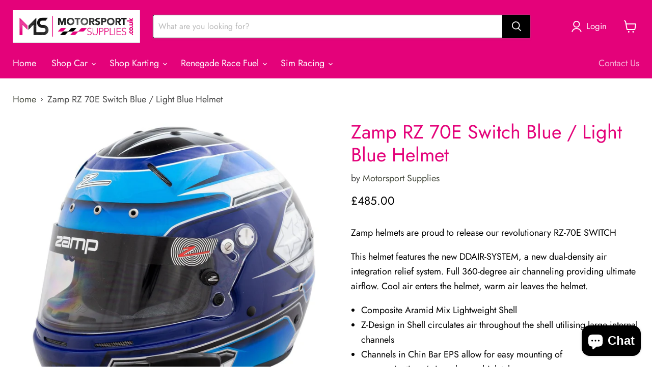

--- FILE ---
content_type: text/html; charset=utf-8
request_url: https://motorsportsupplies.co.uk/collections/all/products/zamp-rz-70e-switch-blue-light-blue-helmet?view=recently-viewed
body_size: 1870
content:










  

  

  

  

  

  

  

  

  

  

  

  









<div
  class="productgrid--item  imagestyle--natural      productitem--emphasis  product-recently-viewed-card    show-actions--mobile"
  data-product-item
  data-product-quickshop-url="/products/zamp-rz-70e-switch-blue-light-blue-helmet"
  
    data-recently-viewed-card
  
>
  <div class="productitem" data-product-item-content>
    
    
    
    

    

    

    <div class="productitem__container">
      <div class="product-recently-viewed-card-time" data-product-handle="zamp-rz-70e-switch-blue-light-blue-helmet">
      <button
        class="product-recently-viewed-card-remove"
        aria-label="close"
        data-remove-recently-viewed
      >
        


                                                                        <svg class="icon-remove "    aria-hidden="true"    focusable="false"    role="presentation"    xmlns="http://www.w3.org/2000/svg" width="10" height="10" viewBox="0 0 10 10" xmlns="http://www.w3.org/2000/svg">      <path fill="currentColor" d="M6.08785659,5 L9.77469752,1.31315906 L8.68684094,0.225302476 L5,3.91214341 L1.31315906,0.225302476 L0.225302476,1.31315906 L3.91214341,5 L0.225302476,8.68684094 L1.31315906,9.77469752 L5,6.08785659 L8.68684094,9.77469752 L9.77469752,8.68684094 L6.08785659,5 Z"></path>    </svg>                                              

      </button>
    </div>

      <div class="productitem__image-container">
        <a
          class="productitem--image-link"
          href="/products/zamp-rz-70e-switch-blue-light-blue-helmet"
          tabindex="-1"
          data-product-page-link
        >
          <figure
            class="productitem--image"
            data-product-item-image
            
              style="--product-grid-item-image-aspect-ratio: 1.0;"
            
          >
            
              
              

  
    <noscript data-rimg-noscript>
      <img
        
          src="//motorsportsupplies.co.uk/cdn/shop/products/zamp-rz-70e-switch-blue-light-blue-helmet-motorsport-supplies-1_512x512.jpg?v=1715801456"
        

        alt="zamp rz 70e switch blue / light blue helmet"
        data-rimg="noscript"
        srcset="//motorsportsupplies.co.uk/cdn/shop/products/zamp-rz-70e-switch-blue-light-blue-helmet-motorsport-supplies-1_512x512.jpg?v=1715801456 1x, //motorsportsupplies.co.uk/cdn/shop/products/zamp-rz-70e-switch-blue-light-blue-helmet-motorsport-supplies-1_1024x1024.jpg?v=1715801456 2x, //motorsportsupplies.co.uk/cdn/shop/products/zamp-rz-70e-switch-blue-light-blue-helmet-motorsport-supplies-1_1495x1495.jpg?v=1715801456 2.92x"
        class="productitem--image-primary"
        
        
      >
    </noscript>
  

  <img
    
      src="//motorsportsupplies.co.uk/cdn/shop/products/zamp-rz-70e-switch-blue-light-blue-helmet-motorsport-supplies-1_512x512.jpg?v=1715801456"
    
    alt="zamp rz 70e switch blue / light blue helmet"

    
      data-rimg="lazy"
      data-rimg-scale="1"
      data-rimg-template="//motorsportsupplies.co.uk/cdn/shop/products/zamp-rz-70e-switch-blue-light-blue-helmet-motorsport-supplies-1_{size}.jpg?v=1715801456"
      data-rimg-max="1500x1500"
      data-rimg-crop="false"
      
      srcset="data:image/svg+xml;utf8,<svg%20xmlns='http://www.w3.org/2000/svg'%20width='512'%20height='512'></svg>"
    

    class="productitem--image-primary"
    
    
  >



  <div data-rimg-canvas></div>


            

            




























            <span class="visually-hidden">Zamp RZ 70E Switch Blue / Light Blue Helmet</span>
          </figure>
        </a>
      </div><div class="productitem--info">
        
          
        

        
          






























<div class="price productitem__price ">
  
    <div
      class="price__compare-at visible"
      data-price-compare-container
    >

      
        <span class="money price__original" data-price-original></span>
      
    </div>


    
      
      <div class="price__compare-at--hidden" data-compare-price-range-hidden>
        
          <span class="visually-hidden">Original price</span>
          <span class="money price__compare-at--min" data-price-compare-min>
            <span class="finalPrice"><span class=dualPrice><div class="dualprice">£485.00</div></span></span>
          </span>
          -
          <span class="visually-hidden">Original price</span>
          <span class="money price__compare-at--max" data-price-compare-max>
            <span class="finalPrice"><span class=dualPrice><div class="dualprice">£520.00</div></span></span>
          </span>
        
      </div>
      <div class="price__compare-at--hidden" data-compare-price-hidden>
        <span class="visually-hidden">Original price</span>
        <span class="money price__compare-at--single" data-price-compare>
          
        </span>
      </div>
    
  

  <div class="price__current price__current--emphasize " data-price-container>

    

    
      
      
        
          <span class="money price__current--min" data-price-min><span class="finalPrice"><span class=dualPrice><div class="dualprice">£485.00</div></span></span></span>
          -
          <span class="money price__current--max" data-price-max><span class="finalPrice"><span class=dualPrice><div class="dualprice">£520.00</div></span></span></span>
        
      
    
    
  </div>

  
    
    <div class="price__current--hidden" data-current-price-range-hidden>
      
        <span class="money price__current--min" data-price-min><span class="finalPrice"><span class=dualPrice><div class="dualprice">£485.00</div></span></span></span>
        -
        <span class="money price__current--max" data-price-max><span class="finalPrice"><span class=dualPrice><div class="dualprice">£520.00</div></span></span></span>
      
    </div>
    <div class="price__current--hidden" data-current-price-hidden>
      <span class="visually-hidden">Current price</span>
      <span class="money" data-price>
        <span class="finalPrice"><span class=dualPrice><div class="dualprice">£485.00</div></span></span>
      </span>
    </div>
  

  
    
    
    
    

    <div
      class="
        productitem__unit-price
        hidden
      "
      data-unit-price
    >
      <span class="productitem__total-quantity" data-total-quantity></span> | <span class="productitem__unit-price--amount money" data-unit-price-amount></span> / <span class="productitem__unit-price--measure" data-unit-price-measure></span>
    </div>
  

  
</div>


        

        <h2 class="productitem--title">
          <a href="/products/zamp-rz-70e-switch-blue-light-blue-helmet" data-product-page-link>
            Zamp RZ 70E Switch Blue / Light Blue Helmet
          </a>
        </h2>

        
          
        

        

        
          
            <div class="productitem__stock-level">
              







<div class="product-stock-level-wrapper" >
  
    <span class="
  product-stock-level
  product-stock-level--continue-selling
  
">
      

      <span class="product-stock-level__text">
        
        <div class="product-stock-level__badge-text">
          
  
    In stock
  

        </div>
      </span>
    </span>
  
</div>

            </div>
          

          
            
          
        

        
          <div class="productitem--description">
            <p>
Zamp helmets are proud to release our revolutionary RZ-70E SWITCH 
This helmet features the new DDAIR-SYSTEM, a new dual-density air integration r...</p>

            
              <a
                href="/products/zamp-rz-70e-switch-blue-light-blue-helmet"
                class="productitem--link"
                data-product-page-link
              >
                View full details
              </a>
            
          </div>
        
      </div>

      
    </div>
  </div>

  
    <script type="application/json" data-quick-buy-settings>
      {
        "cart_redirection": false,
        "money_format": "£{{amount}}"
      }
    </script>
  
</div>


--- FILE ---
content_type: text/javascript; charset=utf-8
request_url: https://motorsportsupplies.co.uk/products/zamp-rz-70e-switch-blue-light-blue-helmet.js
body_size: 1947
content:
{"id":7878235652336,"title":"Zamp RZ 70E Switch Blue \/ Light Blue Helmet","handle":"zamp-rz-70e-switch-blue-light-blue-helmet","description":"\u003cmeta charset=\"utf-8\"\u003e\n\u003cp data-mce-fragment=\"1\"\u003eZamp helmets are proud to release our revolutionary RZ-70E SWITCH \u003c\/p\u003e\n\u003cp data-mce-fragment=\"1\"\u003eThis helmet features the new DDAIR-SYSTEM, a new dual-density air integration relief system. Full 360-degree air channeling providing ultimate airflow. Cool air enters the helmet, warm air leaves the helmet.\u003c\/p\u003e\n\u003cul data-mce-fragment=\"1\"\u003e\n\u003cli data-mce-fragment=\"1\"\u003eComposite Aramid Mix Lightweight Shell\u003c\/li\u003e\n\u003cli data-mce-fragment=\"1\"\u003eZ-Design in Shell circulates air throughout the shell utilising large internal channels\u003c\/li\u003e\n\u003cli data-mce-fragment=\"1\"\u003eChannels in Chin Bar EPS allow for easy mounting of communications\/microphone, drink tube.\u003c\/li\u003e\n\u003cli data-mce-fragment=\"1\"\u003eZF-20 Series 3mm Clear Shield with Tear Off Posts which use 12.125 inch banana style Tear Offs\u003c\/li\u003e\n\u003cli data-mce-fragment=\"1\"\u003eM6 Inserts for Head \u0026amp; Neck Restraint\u003c\/li\u003e\n\u003cli data-mce-fragment=\"1\"\u003eTriangle Caps Aero Cap OR Communication Cap\u003c\/li\u003e\n\u003cli data-mce-fragment=\"1\"\u003eInstallation available for Communications and Hydration\u003c\/li\u003e\n\u003cli data-mce-fragment=\"1\"\u003eFIA 8859-2015\/Snell SA-2020 Approved\u003c\/li\u003e\n\u003c\/ul\u003e","published_at":"2022-03-13T14:50:20+00:00","created_at":"2022-03-13T12:45:14+00:00","vendor":"Motorsport Supplies","type":"","tags":[],"price":48500,"price_min":48500,"price_max":52000,"available":true,"price_varies":true,"compare_at_price":null,"compare_at_price_min":0,"compare_at_price_max":0,"compare_at_price_varies":false,"variants":[{"id":42530788081904,"title":"XS","option1":"XS","option2":null,"option3":null,"sku":"","requires_shipping":true,"taxable":true,"featured_image":null,"available":true,"name":"Zamp RZ 70E Switch Blue \/ Light Blue Helmet - XS","public_title":"XS","options":["XS"],"price":48500,"weight":0,"compare_at_price":null,"inventory_management":"shopify","barcode":"","requires_selling_plan":false,"selling_plan_allocations":[]},{"id":42530788114672,"title":"XS-With Hans Clips +£35","option1":"XS-With Hans Clips +£35","option2":null,"option3":null,"sku":"","requires_shipping":true,"taxable":true,"featured_image":null,"available":true,"name":"Zamp RZ 70E Switch Blue \/ Light Blue Helmet - XS-With Hans Clips +£35","public_title":"XS-With Hans Clips +£35","options":["XS-With Hans Clips +£35"],"price":52000,"weight":0,"compare_at_price":null,"inventory_management":"shopify","barcode":"","requires_selling_plan":false,"selling_plan_allocations":[]},{"id":42530788147440,"title":"Small","option1":"Small","option2":null,"option3":null,"sku":"","requires_shipping":true,"taxable":true,"featured_image":null,"available":true,"name":"Zamp RZ 70E Switch Blue \/ Light Blue Helmet - Small","public_title":"Small","options":["Small"],"price":48500,"weight":0,"compare_at_price":null,"inventory_management":"shopify","barcode":"","requires_selling_plan":false,"selling_plan_allocations":[]},{"id":42530788180208,"title":"Small-With Hans Clips +£35","option1":"Small-With Hans Clips +£35","option2":null,"option3":null,"sku":"","requires_shipping":true,"taxable":true,"featured_image":null,"available":true,"name":"Zamp RZ 70E Switch Blue \/ Light Blue Helmet - Small-With Hans Clips +£35","public_title":"Small-With Hans Clips +£35","options":["Small-With Hans Clips +£35"],"price":52000,"weight":0,"compare_at_price":null,"inventory_management":"shopify","barcode":"","requires_selling_plan":false,"selling_plan_allocations":[]},{"id":42530788212976,"title":"Medium","option1":"Medium","option2":null,"option3":null,"sku":"","requires_shipping":true,"taxable":true,"featured_image":null,"available":true,"name":"Zamp RZ 70E Switch Blue \/ Light Blue Helmet - Medium","public_title":"Medium","options":["Medium"],"price":48500,"weight":0,"compare_at_price":null,"inventory_management":"shopify","barcode":"","requires_selling_plan":false,"selling_plan_allocations":[]},{"id":42530788245744,"title":"Medium-With Hans Clips +£35","option1":"Medium-With Hans Clips +£35","option2":null,"option3":null,"sku":"","requires_shipping":true,"taxable":true,"featured_image":null,"available":true,"name":"Zamp RZ 70E Switch Blue \/ Light Blue Helmet - Medium-With Hans Clips +£35","public_title":"Medium-With Hans Clips +£35","options":["Medium-With Hans Clips +£35"],"price":52000,"weight":0,"compare_at_price":null,"inventory_management":"shopify","barcode":"","requires_selling_plan":false,"selling_plan_allocations":[]},{"id":42530788278512,"title":"Large","option1":"Large","option2":null,"option3":null,"sku":"","requires_shipping":true,"taxable":true,"featured_image":null,"available":true,"name":"Zamp RZ 70E Switch Blue \/ Light Blue Helmet - Large","public_title":"Large","options":["Large"],"price":48500,"weight":0,"compare_at_price":null,"inventory_management":"shopify","barcode":"873895029513","requires_selling_plan":false,"selling_plan_allocations":[]},{"id":42530788311280,"title":"Large-With Hans Clips +£35","option1":"Large-With Hans Clips +£35","option2":null,"option3":null,"sku":"","requires_shipping":true,"taxable":true,"featured_image":null,"available":true,"name":"Zamp RZ 70E Switch Blue \/ Light Blue Helmet - Large-With Hans Clips +£35","public_title":"Large-With Hans Clips +£35","options":["Large-With Hans Clips +£35"],"price":52000,"weight":0,"compare_at_price":null,"inventory_management":"shopify","barcode":"","requires_selling_plan":false,"selling_plan_allocations":[]},{"id":42530788344048,"title":"Xl","option1":"Xl","option2":null,"option3":null,"sku":"","requires_shipping":true,"taxable":true,"featured_image":null,"available":true,"name":"Zamp RZ 70E Switch Blue \/ Light Blue Helmet - Xl","public_title":"Xl","options":["Xl"],"price":48500,"weight":0,"compare_at_price":null,"inventory_management":"shopify","barcode":"","requires_selling_plan":false,"selling_plan_allocations":[]},{"id":42530788376816,"title":"XL-With Hans Clips +£35","option1":"XL-With Hans Clips +£35","option2":null,"option3":null,"sku":"","requires_shipping":true,"taxable":true,"featured_image":null,"available":true,"name":"Zamp RZ 70E Switch Blue \/ Light Blue Helmet - XL-With Hans Clips +£35","public_title":"XL-With Hans Clips +£35","options":["XL-With Hans Clips +£35"],"price":52000,"weight":0,"compare_at_price":null,"inventory_management":"shopify","barcode":"","requires_selling_plan":false,"selling_plan_allocations":[]},{"id":42530788409584,"title":"XXl","option1":"XXl","option2":null,"option3":null,"sku":"","requires_shipping":true,"taxable":true,"featured_image":null,"available":true,"name":"Zamp RZ 70E Switch Blue \/ Light Blue Helmet - XXl","public_title":"XXl","options":["XXl"],"price":48500,"weight":0,"compare_at_price":null,"inventory_management":"shopify","barcode":"","requires_selling_plan":false,"selling_plan_allocations":[]},{"id":42530788442352,"title":"XXL-With Hans Clips +£35","option1":"XXL-With Hans Clips +£35","option2":null,"option3":null,"sku":"","requires_shipping":true,"taxable":true,"featured_image":null,"available":true,"name":"Zamp RZ 70E Switch Blue \/ Light Blue Helmet - XXL-With Hans Clips +£35","public_title":"XXL-With Hans Clips +£35","options":["XXL-With Hans Clips +£35"],"price":52000,"weight":0,"compare_at_price":null,"inventory_management":"shopify","barcode":"","requires_selling_plan":false,"selling_plan_allocations":[]}],"images":["\/\/cdn.shopify.com\/s\/files\/1\/0504\/0517\/9587\/products\/zamp-rz-70e-switch-blue-light-blue-helmet-motorsport-supplies-1.jpg?v=1715801456","\/\/cdn.shopify.com\/s\/files\/1\/0504\/0517\/9587\/products\/zamp-rz-70e-switch-blue-light-blue-helmet-motorsport-supplies-2.jpg?v=1715801458","\/\/cdn.shopify.com\/s\/files\/1\/0504\/0517\/9587\/products\/zamp-rz-70e-switch-blue-light-blue-helmet-motorsport-supplies-3.jpg?v=1715801459","\/\/cdn.shopify.com\/s\/files\/1\/0504\/0517\/9587\/products\/zamp-rz-70e-switch-blue-light-blue-helmet-motorsport-supplies-4.jpg?v=1715801461","\/\/cdn.shopify.com\/s\/files\/1\/0504\/0517\/9587\/products\/zamp-rz-70e-switch-blue-light-blue-helmet-motorsport-supplies-5.jpg?v=1715801462","\/\/cdn.shopify.com\/s\/files\/1\/0504\/0517\/9587\/products\/zamp-rz-70e-switch-blue-light-blue-helmet-motorsport-supplies-6.jpg?v=1715801463","\/\/cdn.shopify.com\/s\/files\/1\/0504\/0517\/9587\/products\/zamp-rz-70e-switch-blue-light-blue-helmet-motorsport-supplies-7.jpg?v=1715801465","\/\/cdn.shopify.com\/s\/files\/1\/0504\/0517\/9587\/products\/zamp-rz-70e-switch-blue-light-blue-helmet-motorsport-supplies-8.jpg?v=1715801466","\/\/cdn.shopify.com\/s\/files\/1\/0504\/0517\/9587\/products\/zamp-rz-70e-switch-blue-light-blue-helmet-motorsport-supplies-9.jpg?v=1715801467","\/\/cdn.shopify.com\/s\/files\/1\/0504\/0517\/9587\/products\/zamp-rz-70e-switch-blue-light-blue-helmet-motorsport-supplies-10.png?v=1715801469","\/\/cdn.shopify.com\/s\/files\/1\/0504\/0517\/9587\/products\/zamp-rz-70e-switch-blue-light-blue-helmet-motorsport-supplies-11.jpg?v=1715801470"],"featured_image":"\/\/cdn.shopify.com\/s\/files\/1\/0504\/0517\/9587\/products\/zamp-rz-70e-switch-blue-light-blue-helmet-motorsport-supplies-1.jpg?v=1715801456","options":[{"name":"Size","position":1,"values":["XS","XS-With Hans Clips +£35","Small","Small-With Hans Clips +£35","Medium","Medium-With Hans Clips +£35","Large","Large-With Hans Clips +£35","Xl","XL-With Hans Clips +£35","XXl","XXL-With Hans Clips +£35"]}],"url":"\/products\/zamp-rz-70e-switch-blue-light-blue-helmet","media":[{"alt":"zamp rz 70e switch blue \/ light blue helmet","id":29504065110256,"position":1,"preview_image":{"aspect_ratio":1.0,"height":1500,"width":1500,"src":"https:\/\/cdn.shopify.com\/s\/files\/1\/0504\/0517\/9587\/products\/zamp-rz-70e-switch-blue-light-blue-helmet-motorsport-supplies-1.jpg?v=1715801456"},"aspect_ratio":1.0,"height":1500,"media_type":"image","src":"https:\/\/cdn.shopify.com\/s\/files\/1\/0504\/0517\/9587\/products\/zamp-rz-70e-switch-blue-light-blue-helmet-motorsport-supplies-1.jpg?v=1715801456","width":1500},{"alt":"zamp rz 70e switch blue \/ light blue helmet","id":29504065143024,"position":2,"preview_image":{"aspect_ratio":1.0,"height":1440,"width":1440,"src":"https:\/\/cdn.shopify.com\/s\/files\/1\/0504\/0517\/9587\/products\/zamp-rz-70e-switch-blue-light-blue-helmet-motorsport-supplies-2.jpg?v=1715801458"},"aspect_ratio":1.0,"height":1440,"media_type":"image","src":"https:\/\/cdn.shopify.com\/s\/files\/1\/0504\/0517\/9587\/products\/zamp-rz-70e-switch-blue-light-blue-helmet-motorsport-supplies-2.jpg?v=1715801458","width":1440},{"alt":"zamp rz 70e switch blue \/ light blue helmet","id":29504065175792,"position":3,"preview_image":{"aspect_ratio":1.0,"height":1440,"width":1440,"src":"https:\/\/cdn.shopify.com\/s\/files\/1\/0504\/0517\/9587\/products\/zamp-rz-70e-switch-blue-light-blue-helmet-motorsport-supplies-3.jpg?v=1715801459"},"aspect_ratio":1.0,"height":1440,"media_type":"image","src":"https:\/\/cdn.shopify.com\/s\/files\/1\/0504\/0517\/9587\/products\/zamp-rz-70e-switch-blue-light-blue-helmet-motorsport-supplies-3.jpg?v=1715801459","width":1440},{"alt":"zamp rz 70e switch blue \/ light blue helmet","id":29504065208560,"position":4,"preview_image":{"aspect_ratio":1.0,"height":1000,"width":1000,"src":"https:\/\/cdn.shopify.com\/s\/files\/1\/0504\/0517\/9587\/products\/zamp-rz-70e-switch-blue-light-blue-helmet-motorsport-supplies-4.jpg?v=1715801461"},"aspect_ratio":1.0,"height":1000,"media_type":"image","src":"https:\/\/cdn.shopify.com\/s\/files\/1\/0504\/0517\/9587\/products\/zamp-rz-70e-switch-blue-light-blue-helmet-motorsport-supplies-4.jpg?v=1715801461","width":1000},{"alt":"zamp rz 70e switch blue \/ light blue helmet","id":29504065241328,"position":5,"preview_image":{"aspect_ratio":1.0,"height":1500,"width":1500,"src":"https:\/\/cdn.shopify.com\/s\/files\/1\/0504\/0517\/9587\/products\/zamp-rz-70e-switch-blue-light-blue-helmet-motorsport-supplies-5.jpg?v=1715801462"},"aspect_ratio":1.0,"height":1500,"media_type":"image","src":"https:\/\/cdn.shopify.com\/s\/files\/1\/0504\/0517\/9587\/products\/zamp-rz-70e-switch-blue-light-blue-helmet-motorsport-supplies-5.jpg?v=1715801462","width":1500},{"alt":"zamp rz 70e switch blue \/ light blue helmet","id":29504065274096,"position":6,"preview_image":{"aspect_ratio":1.0,"height":1000,"width":1000,"src":"https:\/\/cdn.shopify.com\/s\/files\/1\/0504\/0517\/9587\/products\/zamp-rz-70e-switch-blue-light-blue-helmet-motorsport-supplies-6.jpg?v=1715801463"},"aspect_ratio":1.0,"height":1000,"media_type":"image","src":"https:\/\/cdn.shopify.com\/s\/files\/1\/0504\/0517\/9587\/products\/zamp-rz-70e-switch-blue-light-blue-helmet-motorsport-supplies-6.jpg?v=1715801463","width":1000},{"alt":"zamp rz 70e switch blue \/ light blue helmet","id":29504065306864,"position":7,"preview_image":{"aspect_ratio":1.0,"height":1000,"width":1000,"src":"https:\/\/cdn.shopify.com\/s\/files\/1\/0504\/0517\/9587\/products\/zamp-rz-70e-switch-blue-light-blue-helmet-motorsport-supplies-7.jpg?v=1715801465"},"aspect_ratio":1.0,"height":1000,"media_type":"image","src":"https:\/\/cdn.shopify.com\/s\/files\/1\/0504\/0517\/9587\/products\/zamp-rz-70e-switch-blue-light-blue-helmet-motorsport-supplies-7.jpg?v=1715801465","width":1000},{"alt":"zamp rz 70e switch blue \/ light blue helmet","id":29504065339632,"position":8,"preview_image":{"aspect_ratio":1.0,"height":1000,"width":1000,"src":"https:\/\/cdn.shopify.com\/s\/files\/1\/0504\/0517\/9587\/products\/zamp-rz-70e-switch-blue-light-blue-helmet-motorsport-supplies-8.jpg?v=1715801466"},"aspect_ratio":1.0,"height":1000,"media_type":"image","src":"https:\/\/cdn.shopify.com\/s\/files\/1\/0504\/0517\/9587\/products\/zamp-rz-70e-switch-blue-light-blue-helmet-motorsport-supplies-8.jpg?v=1715801466","width":1000},{"alt":"zamp rz 70e switch blue \/ light blue helmet","id":29504065372400,"position":9,"preview_image":{"aspect_ratio":1.0,"height":1000,"width":1000,"src":"https:\/\/cdn.shopify.com\/s\/files\/1\/0504\/0517\/9587\/products\/zamp-rz-70e-switch-blue-light-blue-helmet-motorsport-supplies-9.jpg?v=1715801467"},"aspect_ratio":1.0,"height":1000,"media_type":"image","src":"https:\/\/cdn.shopify.com\/s\/files\/1\/0504\/0517\/9587\/products\/zamp-rz-70e-switch-blue-light-blue-helmet-motorsport-supplies-9.jpg?v=1715801467","width":1000},{"alt":"zamp rz 70e switch blue \/ light blue helmet","id":29504065405168,"position":10,"preview_image":{"aspect_ratio":3.439,"height":198,"width":681,"src":"https:\/\/cdn.shopify.com\/s\/files\/1\/0504\/0517\/9587\/products\/zamp-rz-70e-switch-blue-light-blue-helmet-motorsport-supplies-10.png?v=1715801469"},"aspect_ratio":3.439,"height":198,"media_type":"image","src":"https:\/\/cdn.shopify.com\/s\/files\/1\/0504\/0517\/9587\/products\/zamp-rz-70e-switch-blue-light-blue-helmet-motorsport-supplies-10.png?v=1715801469","width":681},{"alt":"zamp rz 70e switch blue \/ light blue helmet","id":29504065437936,"position":11,"preview_image":{"aspect_ratio":1.414,"height":724,"width":1024,"src":"https:\/\/cdn.shopify.com\/s\/files\/1\/0504\/0517\/9587\/products\/zamp-rz-70e-switch-blue-light-blue-helmet-motorsport-supplies-11.jpg?v=1715801470"},"aspect_ratio":1.414,"height":724,"media_type":"image","src":"https:\/\/cdn.shopify.com\/s\/files\/1\/0504\/0517\/9587\/products\/zamp-rz-70e-switch-blue-light-blue-helmet-motorsport-supplies-11.jpg?v=1715801470","width":1024}],"requires_selling_plan":false,"selling_plan_groups":[]}